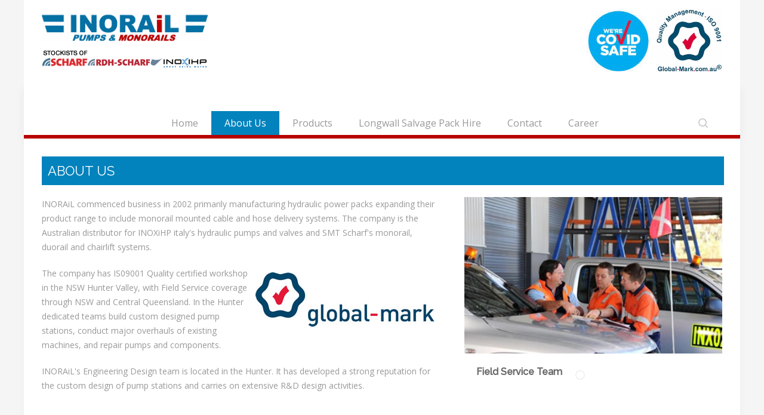

--- FILE ---
content_type: text/html; charset=utf-8
request_url: https://www.inorail.com/about-us.html
body_size: 3962
content:
<!DOCTYPE HTML>
<html lang="en-gb" dir="ltr"  data-config='{"twitter":0,"plusone":0,"facebook":0,"style":"default"}'>

<head>
<meta charset="utf-8">
<meta http-equiv="X-UA-Compatible" content="IE=edge">
<meta name="viewport" content="width=device-width, initial-scale=1">
<base href="https://www.inorail.com/about-us.html" />
	<meta name="keywords" content="INORAIL, INOXIHP, SMT SCHARF, pumps, monorail" />
	<meta name="description" content="INORAiL manufactures hydraulic power packs and monorail mounted cable and hose delivery systems. The company is the Australian distributor for INOXiHP Italy's hydraulic pumps and valves and SMT Scharf\" />
	<title>About Us</title>
	<link href="https://www.inorail.com/component/search/?Itemid=107&amp;format=opensearch" rel="search" title="Search Inorail" type="application/opensearchdescription+xml" />
	<link href="/templates/yoo_avion/favicon.ico" rel="shortcut icon" type="image/vnd.microsoft.icon" />
	<link href="/index.php?option=com_ajax&plugin=arktypography&format=json" rel="stylesheet" type="text/css" />
	<link href="https://www.inorail.com/media/editors/arkeditor/css/squeezebox.css" rel="stylesheet" type="text/css" />
	<link href="/templates/yoo_avion/widgetkit/widgets/tabs-avion/styles/tabs.css" rel="stylesheet" type="text/css" id="tabs-avion-css" />
	<script src="/media/jui/js/jquery.min.js?26b5cd217440396546dcbf91f845a09b" type="text/javascript"></script>
	<script src="/media/jui/js/jquery-noconflict.js?26b5cd217440396546dcbf91f845a09b" type="text/javascript"></script>
	<script src="/media/jui/js/jquery-migrate.min.js?26b5cd217440396546dcbf91f845a09b" type="text/javascript"></script>
	<script src="/media/jui/js/bootstrap.min.js?26b5cd217440396546dcbf91f845a09b" type="text/javascript"></script>
	<script src="https://www.inorail.com/media/editors/arkeditor/js/jquery.easing.min.js" type="text/javascript"></script>
	<script src="https://www.inorail.com/media/editors/arkeditor/js/squeezebox.min.js" type="text/javascript"></script>
	<script src="/media/widgetkit/uikit2-ea9aac50.js" type="text/javascript"></script>
	<script src="/media/widgetkit/wk-scripts-2474fabd.js" type="text/javascript"></script>
	<script type="text/javascript">
(function()
				{
					if(typeof jQuery == 'undefined')
						return;
					
					jQuery(function($)
					{
						if($.fn.squeezeBox)
						{
							$( 'a.modal' ).squeezeBox({ parse: 'rel' });
				
							$( 'img.modal' ).each( function( i, el )
							{
								$(el).squeezeBox({
									handler: 'image',
									url: $( el ).attr( 'src' )
								});
							})
						}
						else if(typeof(SqueezeBox) !== 'undefined')
						{
							$( 'img.modal' ).each( function( i, el )
							{
								SqueezeBox.assign( el, 
								{
									handler: 'image',
									url: $( el ).attr( 'src' )
								});
							});
						}
						
						function jModalClose() 
						{
							if(typeof(SqueezeBox) == 'object')
								SqueezeBox.close();
							else
								ARK.squeezeBox.close();
						}
					
					});
				})();GOOGLE_MAPS_API_KEY = "AIzaSyB33JuiIrXLs3JqSlgKydeWtRbWxUhSuDQ";
	</script>

<link rel="apple-touch-icon-precomposed" href="/templates/yoo_avion/apple_touch_icon.png">
<link rel="stylesheet" href="/templates/yoo_avion/css/bootstrap.css">
<link rel="stylesheet" href="/templates/yoo_avion/css/theme.css">
<link rel="stylesheet" href="/templates/yoo_avion/css/custom.css">
<script src="/templates/yoo_avion/warp/vendor/uikit/js/uikit.js"></script>
<script src="/templates/yoo_avion/warp/vendor/uikit/js/components/autocomplete.js"></script>
<script src="/templates/yoo_avion/warp/vendor/uikit/js/components/search.js"></script>
<script src="/templates/yoo_avion/warp/vendor/uikit/js/components/datepicker.js"></script>
<script src="/templates/yoo_avion/warp/vendor/uikit/js/components/tooltip.js"></script>
<script src="/templates/yoo_avion/warp/js/social.js"></script>
<script src="/templates/yoo_avion/js/theme.js"></script>
<script src="/templates/yoo_avion/js/particles.jquery.js"></script>
<script src="/templates/yoo_avion/js/particles.min.js"></script>



<script>
  (function(i,s,o,g,r,a,m){i['GoogleAnalyticsObject']=r;i[r]=i[r]||function(){
  (i[r].q=i[r].q||[]).push(arguments)},i[r].l=1*new Date();a=s.createElement(o),
  m=s.getElementsByTagName(o)[0];a.async=1;a.src=g;m.parentNode.insertBefore(a,m)
  })(window,document,'script','//www.google-analytics.com/analytics.js','ga');

  ga('create', 'UA-104391981-1', 'auto');
  ga('send', 'pageview');

</script>
<!-- Universal Google Analytics Plugin by PB Web Development -->


</head>

<body class="tm-isblog">

    
        
    
    <div class="uk-container uk-container-center">

        
                        <div class="tm-header">

        <div class="tm-toolbar uk-clearfix uk-hidden-small">

                <div class="uk-float-left"><div class="uk-panel" >
	<div><img alt="" src="/images/LOGO-UPDATED-4.png" /></div>
</div></div>
        
                <div class="uk-float-right"><div class="uk-panel" >
	<p><img alt="" src="/images/covid-safe.jpg" />&nbsp;&nbsp;&nbsp;<img alt="" height="106" src="/images/quality-management.jpg" width="111" /></p>
</div></div>
        
    </div>
    
        <nav class="tm-navbar uk-navbar">

        
                <ul class="uk-navbar-nav uk-visible-large">
<li><a href="/">Home</a></li><li class="uk-active"><a href="/about-us.html">About Us</a></li><li class="uk-parent" data-uk-dropdown="{'preventflip':'y'}" aria-haspopup="true" aria-expanded="false"><a href="#">Products</a>
<div class="uk-dropdown uk-dropdown-navbar uk-dropdown-width-1"><div class="uk-grid uk-dropdown-grid"><div class="uk-width-1-1"><ul class="uk-nav uk-nav-navbar"><li><a href="/products/monorail.html">Monorail</a></li><li><a href="/products/inorail.html">Inorail</a></li><li><a href="/products/pumps.html">Pumps</a></li></ul></div></div></div></li><li><a href="http://www.inorail.com/images/pdf/Salvage_Pack_Flyer.pdf" target="_blank" rel="noopener noreferrer">Longwall Salvage Pack Hire</a></li><li><a href="/contact.html">Contact</a></li><li><a href="/careers.html">Career</a></li></ul>        
                <div class="uk-navbar-flip">
                    <div class="uk-navbar-content uk-visible-large">
<form id="search-40-696bba25aaf31" class="uk-search" action="/about-us.html" method="post" data-uk-search="{'source': '/component/search/?tmpl=raw&amp;type=json&amp;ordering=&amp;searchphrase=all', 'param': 'searchword', 'msgResultsHeader': 'Search Results', 'msgMoreResults': 'More Results', 'msgNoResults': 'No results found', flipDropdown: 1}">
	<input class="uk-search-field" type="text" name="searchword" placeholder="search...">
	<input type="hidden" name="task"   value="search">
	<input type="hidden" name="option" value="com_search">
	<input type="hidden" name="Itemid" value="107">
</form>
</div>
                        </div>
        
                <a href="#offcanvas" class="uk-navbar-toggle uk-navbar-flip uk-padding-remove uk-hidden-large" data-uk-offcanvas></a>
        
                <div class="uk-navbar-content uk-padding-remove uk-visible-small"><a class="tm-logo-small uk-float-left" href="https://www.inorail.com">
	<p><img alt="Demo" height="40" src="/images/logo/inorail-updated-logo.png" width="180" /></p>
</a></div>
        
    </nav>
    
</div>            
        
        
        
        
        
                <div id="tm-middle" class="tm-middle uk-grid" data-uk-grid-match data-uk-grid-margin>

                        <div class="tm-main uk-width-medium-1-1">

                
                                <main id="tm-content" class="tm-content">

                    
                    <div id="system-message-container">
</div>
<article class="uk-article tm-article" >


	


		<h1 class="uk-article-title">
					About Us			</h1>
	
	

	

	
		<div>
		
<div class="uk-grid">
<div class="uk-width-small-1-1 uk-width-medium-3-5">
<p>INORAiL commenced business in 2002 primarily manufacturing hydraulic power packs expanding their product range to include monorail mounted cable and hose delivery systems. The company is the Australian distributor for INOXiHP italy's hydraulic pumps and valves and SMT Scharf's monorail, duorail and chairlift systems.</p>
<img alt="" class="image pull-right" src="/images/logo/global-mark-logo.jpg" style="" />
<p>The company has IS09001 Quality certified workshop in the NSW Hunter Valley, with Field Service coverage through NSW and Central Queensland. In the Hunter dedicated teams build custom designed pump stations, conduct major overhauls of existing machines, and repair pumps and components.</p>

<p>INORAiL's Engineering Design team is located in the Hunter. It has developed a strong reputation for the custom design of pump stations and carries on extensive R&amp;D design activities.</p>

<p>&nbsp;</p>
</div>

<div class="uk-width-small-1-1 uk-width-medium-2-5">
<div data-uk-slideshow="{autoplay: true }">

    <div class="uk-slidenav-position">

        <ul class="uk-slideshow uk-overlay-active">
        
            <li style="min-height: 300px;">

                
                    <img src="/images/about-us/team-meeting.jpg" alt="Field Service Team">
                    
                                        <div class="uk-overlay-panel uk-overlay-bottom uk-overlay-background uk-overlay-slide-bottom">

                        
                                                <h3 class="uk-h4">

                            Field Service Team
                            
                        </h3>
                        
                        
                        
                        
                    </div>
                    
                    
                
            </li>

        
            <li style="min-height: 300px;">

                
                    <img src="/images/about-us/machine2.jpg" alt="Monorail Mounted Pump Station Filter Pod">
                    
                                        <div class="uk-overlay-panel uk-overlay-bottom uk-overlay-background uk-overlay-slide-bottom">

                        
                                                <h3 class="uk-h4">

                            Monorail Mounted Pump Station Filter Pod
                            
                        </h3>
                        
                        
                        
                        
                    </div>
                    
                    
                
            </li>

        
            <li style="min-height: 300px;">

                
                    <img src="/images/about-us/rail-setup1.jpg" alt="Monorail Mounted Pump Station">
                    
                                        <div class="uk-overlay-panel uk-overlay-bottom uk-overlay-background uk-overlay-slide-bottom">

                        
                                                <h3 class="uk-h4">

                            Monorail Mounted Pump Station
                            
                        </h3>
                        
                        
                        
                        
                    </div>
                    
                    
                
            </li>

                </ul>

                <a href="#" class="uk-slidenav uk-slidenav-contrast uk-slidenav-previous uk-hidden-touch" data-uk-slideshow-item="previous"></a>
        <a href="#" class="uk-slidenav uk-slidenav-contrast uk-slidenav-next uk-hidden-touch" data-uk-slideshow-item="next"></a>
        
                <div class="uk-overlay-panel uk-overlay-bottom">
            
<ul class="uk-dotnav uk-dotnav-contrast uk-flex-center">
    <li data-uk-slideshow-item="0"><a href="#">Field Service Team</a></li>
    <li data-uk-slideshow-item="1"><a href="#">Monorail Mounted Pump Station Filter Pod</a></li>
    <li data-uk-slideshow-item="2"><a href="#">Monorail Mounted Pump Station</a></li>
</ul>
        </div>
        
    </div>

    
</div>
</div>
</div>

<hr />
<h3>Services</h3>

<div class="uk-grid">
<div class="uk-width-small-1-1 uk-width-medium-1-3"><a href="/services/design.html" title="Design"><img alt="" src="/images/home/design-inorail-updated.jpg" style="" /></a></div>

<div class="uk-width-small-1-1 uk-width-medium-1-3"><a href="/services/field-services.html" title="Field Services"><img alt="" src="/images/home/field-services-inorail-updated.jpg" style="" /></a></div>

<div class="uk-width-small-1-1 uk-width-medium-1-3"><a href="/services/workshop.html" title="Workshop"><img alt="" src="/images/home/workshop-inorail-updated.jpg" style="" /></a></div>
</div>
 	</div>
	
	
	
	




</article>

                </main>
                
                
            </div>
            
                                    
        </div>
        
        
                <section id="tm-bottom-b" class="tm-bottom-b uk-grid uk-grid-match" data-uk-grid-match="{target:'> div > .uk-panel'}" data-uk-grid-margin>
            
<div class="uk-width-1-1"><div class="uk-panel uk-panel-box tm-panel-box-alternative uk-padding-remove" >
	<div class="uk-grid">
<div class="uk-width-small-1-1 uk-width-large-3-4">
<div class="uk-panel-space">

<div id="wk-grid0ad" class="uk-grid-width-1-1 uk-grid-width-small-1-1 uk-grid-width-large-1-3 uk-grid uk-grid-match uk-text-left " data-uk-grid-match="{target:'> div > .uk-panel', row:true}" data-uk-grid-margin >


    <div>
        <div class="uk-panel">

            
            
            
            
                        <h3 class="uk-panel-title">

                                    <a class="uk-link-reset" href="/home">Home</a>
                
                
            </h3>
            
            
            
                        <div class="uk-margin"><ul class="uk-nav uk-nav-side">
    <li>
        <a href="/about-us">About Us</a>
    </li>
    <li>
        <a href="/contact">Contact</a>
    </li>
    <li>
        <a href="/news">News</a>
    </li>
</ul></div>
            
            
            
            
        </div>
    </div>


    <div>
        <div class="uk-panel">

            
            
            
            
                        <h3 class="uk-panel-title">

                                    Products                
                
            </h3>
            
            
            
                        <div class="uk-margin"><ul class="uk-nav uk-nav-side">
     <li>
        <a href="/products/monorail.html">Monorail</a>
    </li>
     <li>
        <a href="/products/inorail.html">Inorail</a>
    </li>
    <li>
        <a href="/products/pumps.html">Pumps</a>
    </li>
   
    
</ul></div>
            
            
            
            
        </div>
    </div>


    <div>
        <div class="uk-panel">

            
            
            
            
                        <h3 class="uk-panel-title">

                                    Documents                
                
            </h3>
            
            
            
                        <div class="uk-margin"><ul class="uk-nav uk-nav-side">
    <li>
        <a href="/images/pdf/INX-1315-Terms-and-Conditions-of-Supply.pdf" target="_blank">Terms and Conditions of Supply</a>
    </li>
    <li>
        <a href="/images/pdf/INX-1314-Terms-and-Conditions-of-Purchase.pdf" target="_blank">Terms and Conditions of Purchase</a>
    </li>
</ul></div>
            
            
            
            
        </div>
    </div>


</div>

<script>
(function($){

    // get the images of the gallery and replace it by a canvas of the same size to fix the problem with overlapping images on load.
    $('img[width][height]:not(.uk-overlay-panel)', $('#wk-grid0ad')).each(function() {

        var $img = $(this);

        if (this.width == 'auto' || this.height == 'auto' || !$img.is(':visible')) {
            return;
        }

        var $canvas = $('<canvas class="uk-responsive-width"></canvas>').attr({width:$img.attr('width'), height:$img.attr('height')}),
            img = new Image,
            release = function() {
                $canvas.remove();
                $img.css('display', '');
                release = function(){};
            };

        $img.css('display', 'none').after($canvas);

        $(img).on('load', function(){ release(); });
        setTimeout(function(){ release(); }, 1000);

        img.src = this.src;

    });

})(jQuery);
</script>
</div>
</div>

<div class="uk-width-small-1-1 uk-width-medium-1-4 contact-us">
<h3 class="uk-panel-title"><a href="/contact.html" title="Contact">Contact us</a></h3>
Phone: +61 (0)2 6574 6981<br />
Delivery Address: <b>139 Racecourse Road</b>,&nbsp;<b>Rutherford&nbsp;NSW&nbsp;2322</b></div>
</div>
</div></div>
        </section>
        
        
                <section id="tm-bottom-d" class="tm-bottom-d uk-grid uk-grid-match" data-uk-grid-match="{target:'> div > .uk-panel'}" data-uk-grid-margin>
            
<div class="uk-width-1-1"><div class="uk-panel" >
	<div>
<p class="pull-center"><a href="http://www.inoxihp.com.au" title=""><img alt="Demo" height="40" src="/images/logo/inorail-logo.png" width="134" /></a> Copyright © 2024</p>
</div>
</div></div>
        </section>
        
        
    </div>

    
        <div id="offcanvas" class="uk-offcanvas">
        <div class="uk-offcanvas-bar uk-offcanvas-bar-flip"><ul class="uk-nav uk-nav-offcanvas">
<li><a href="/">Home</a></li><li class="uk-active"><a href="/about-us.html">About Us</a></li><li class="uk-parent uk-nav-header">Products
<ul class="uk-nav-sub"><li><a href="/products/monorail.html">Monorail</a></li><li><a href="/products/inorail.html">Inorail</a></li><li><a href="/products/pumps.html">Pumps</a></li></ul></li><li><a href="http://www.inorail.com/images/pdf/Salvage_Pack_Flyer.pdf" target="_blank" rel="noopener noreferrer">Longwall Salvage Pack Hire</a></li><li><a href="/contact.html">Contact</a></li><li><a href="/careers.html">Career</a></li></ul></div>
    </div>
    
</body>
</html>

--- FILE ---
content_type: text/css
request_url: https://www.inorail.com/templates/yoo_avion/css/custom.css
body_size: 1615
content:
/* Copyright (C) YOOtheme GmbH, YOOtheme Proprietary Use License (http://www.yootheme.com/license) */

/* ========================================================================
   Use this file to add custom CSS easily
 ========================================================================== */

/* HOME */


.uk-panel.uk-panel-box.battery-ute {
    border: solid 2px #c3c3c3 !important;
}



/* FONT */

section#tm-top-c h3 {
    text-align: center;
    color: #0383bd;
    font-size: 28px;
    font-weight: bold;
}
a, .uk-link {
    color: #0383bd;
    text-decoration: none;
    cursor: pointer;
}
h3 {
  color: #0383bd;
  font-weight: bold;
    font-size: 19px;
}

h1.home-grid-title {
    color: #0383bd;
    font-weight: 800;
  	font-size: 40px;
  	text-align: center;
}

.h3-heading {
    font-weight: bold;
    font-size: 19px;
    color: #0383bd;
}
.h2-heading {
    font-size: 28px;
    font-weight: bold;
    color: #b80000;
}
.menu-heading {
    font-size: 14px;
    color: #0383bd;
    font-weight: bold;
}



/* HEADER */

.uk-dropdown .uk-nav-dropdown li.uk-active > a, .uk-nav-navbar li.uk-active > a {
    color: #fff;
    background: #0383bd;
}

.tm-toolbar {
    padding: 15px 30px;
    background: #ffffff;
    color: #666666;
}

.uk-panel.uk-panel-box.header-top-a {
border-bottom: 6px solid #b70100;
margin-bottom: -25px;
}

.uk-navbar-nav > li.uk-active > a {
    background-color: rgba(0, 0, 0, 0);
    color: #fff;
    background: #0383bd;
}

/*
a.tm-logo.uk-float-left.uk-hidden-small img {
    width: 80%;
    position: relative;
    top: -15px;
}
*/

a.tm-logo.uk-float-left.uk-hidden-small img {
    width: 100%;
    position: relative;
    top: -25px;
}


nav.tm-navbar.uk-navbar {
    border-bottom: 6px #b80000 solid;
    padding-bottom: 0px;
    padding-top: 60px;
}

ul.uk-navbar-nav.uk-visible-large {
position: relative;
margin-top: -10px;
margin-left: 200px;
}

.uk-navbar-content, .uk-navbar-brand, .uk-navbar-toggle {
    box-sizing: border-box;
    display: block;
    height: 40px;
    padding: 0 22px;
    float: left;
    margin-top: -10px;
    position: relative;
}

/* FORM */


input#Submit, .formResponsive input[type="reset"], .formResponsive button[type="reset"] {
    border: 2px solid #d0d0d0;
    border-radius: 0px;
    font-size: 14px;
    width: 150px;
    text-transform: uppercase;
    padding-top: 6px;
    padding-bottom: 6px;
}

/* HYPE */

div#hype-obj-89WIVANMMSD7A83IC1J8 {
    margin-top: -23px;
}


/* FOOTER */



.uk-width-small-1-1.uk-width-medium-1-4.contact-us a {
    color: #e2e2e2;
}




.uk-panel.tm-panel-box-alternative {
    background: #808080;
}

.uk-panel.tm-panel-box-alternative .uk-nav-side > li > a {
    border-top-color: rgba(255, 255, 255, 0.1);
    color: #e2e2e2;
}
.uk-width-small-1-1.uk-width-medium-1-4.contact-us {
    padding-top: 31px;
    padding-right: 20px;
    color: #e2e2e2;
}

/* HOMEPAGE */

.tm-header {
    margin-top: 0px !important; 
    margin-bottom: 0px !important; 
}

.tm-main-top + .tm-content, .tm-content + .tm-main-bottom, .tm-middle + .tm-bottom-a, .tm-middle + .tm-bottom-b, .tm-footer-margin-top {
    margin-top: 0px !important;
}

p.home-grid {
    text-align: center;
}

section#tm-top-c {
    margin-bottom: -17px;
}


p.home-grid.center {
    padding-top: 15px;
}

p.home-grid.left-grid {
    padding-top: 19px;
}

/* HOMEPAGE SLIDER */

section#tm-top-b {
    margin-top: 0px !important;
    margin-bottom: -25px !important;
    position: relative;
}

/* BUTTON */

a.uk-button {
    border: 2px solid #d0d0d0;
    border-radius: 25px;
}
.uk-button:hover, .uk-button:focus {
    background-color: #0383bd;
    color: #fff;
    outline: none;
    text-decoration: none;
}
a.uk-button {
    display: block;
    width: 150px;
    padding-top: 6px;
    padding-bottom: 6px;
    margin: 0 auto;
}

input#Submit, .formResponsive input[type="reset"], .formResponsive button[type="reset"]{
    border: 2px solid #d0d0d0;
    border-radius: 25px;
    width: 150px;
    padding-top: 6px;
    padding-bottom: 6px;
}

/* ARTICLES */

h1.uk-article-title {
    background: #0383bd;
    padding: 10px;
    width: 98.5%;
    position: relative;
    color: #fff;
    text-transform: uppercase;
}



/* SIDEBAR */

aside.tm-sidebar-b.uk-width-medium-1-4 {
    background: #fff;
    padding-top: 92px;
}

.uk-panel-box {
    box-shadow: none !important;
}

.uk-nav-side .uk-nav-header {
    color: #666666;
    font-weight: bold;
    padding: 10px 0;
    font-size: 14px;
    line-height: 19px;
}


.uk-panel.uk-panel-box.sidebar-menu {
    border-left: 1px solid #efefef;
    border-bottom: 1px solid #efefef;
}

.uk-nav-side > li > a {
    color: #0383bd;
    padding: 10px 0;
    border-top: 1px solid rgba(120, 121, 122, 0.15);
}

.uk-nav-side > li > a:hover, .uk-nav-side > li > a:focus {
    background: rgba(0, 0, 0, 0);
    color: #ec483b;
    outline: none;
}

/* INTERNAL PAGES */

.pump-text {
    position: relative;
    padding-top: 55%;
}

.uk-width-small-1-1.uk-width-medium-1-2.text {
    background: #f5f5f5;
    padding: 32px;
}

.uk-width-small-1-1.uk-width-medium-1-3.bold-heading, .uk-width-small-1-1.uk-width-medium-1-4.bold-heading {
    color: #212121;
}

/* INTERNAL PAGES - SPEC BOX */
.uk-width-small-1-1.uk-width-medium-1-4.spec-data {
    background: #f5f5f5;
    padding: 30px;
}
.uk-width-small-1-1.uk-width-medium-2-4 {
    padding-right: 10px;
}



/* BUTTON */

input#Submit, .formResponsive input[type="reset"], .formResponsive button[type="reset"] {
    border: none;
    border-radius: 0px;
}
.btn {
    background: #bfbfbf;
    color: #fff;
}

/* IMAGES */

.uk-width-small-1-1.uk-width-medium-1-6.image {
    padding: 10px;
}

/* ABOUT US PAGE */

img.pull-right.image {
    padding: 10px;
}

/* SPEC TABLE */

.uk-width-small-1-1.uk-width-medium-1-2.table-right, .uk-width-small-1-1.uk-width-medium-1-5.table-right {
    background: #f8f8f8;
    padding: 10px;
    text-align: center;
}

.uk-width-small-1-1.uk-width-medium-1-5.table-right-2 {
    background: #efefef;
	padding: 10px;
    text-align: center;
}


/* MEDIA QUERIES */

@media screen and (max-width: 480px) {

.uk-width-1-4.contact-us {
    width: 100%;
    padding: 30px;
    padding-right: 36px;
    margin-left: 30px;
    margin-top: -26px;
}
  .uk-width-small-1-1.uk-width-medium-1-3.bold-heading {
    text-align: center;
}
  .uk-width-small-1-1.uk-width-medium-1-4.spec-data {
    background: none;
    padding-top: 30px;
}
  .uk-width-small-1-1.uk-width-large-2-3.padding {
    padding-top: 15px;
}
 
}

@media screen and (max-width: 650px) {
  
.rsform-block.rsform-block-submit {
    right: 0px !important;
}
    #rsform_1_page_0 {
    right: 0px !important;
}
    
    #g-recaptcha-26 {
    right: 0px !important;
}
  
}

  @media screen and (max-width: 800px) {
    
#wk-map597ecc6aa9341 {
    margin-left: 20px;

}
 
}


  @media screen and (max-width: 960px) {

.uk-width-small-1-1.uk-width-medium-1-4.contact-us {
    padding-top: 31px;
    padding-right: 20px;
    color: #e2e2e2;
    margin-left: 30px;
    margin-bottom: 30px;
}
    }


  @media screen and (max-width: 1100px) {
    

#rsform_1_page_0 {
    position: relative;
    right: 48px;
}
    
    #g-recaptcha-26 {
    position: relative;
    right: 80px;
}

    
.rsform-block.rsform-block-submit {
    position: relative;
    right: 82px;
}
}


--- FILE ---
content_type: text/plain
request_url: https://www.google-analytics.com/j/collect?v=1&_v=j102&a=627962176&t=pageview&_s=1&dl=https%3A%2F%2Fwww.inorail.com%2Fabout-us.html&ul=en-us%40posix&dt=About%20Us&sr=1280x720&vp=1280x720&_u=IEBAAEABAAAAACAAI~&jid=1388573105&gjid=16690159&cid=578160299.1768667688&tid=UA-104391981-1&_gid=654721297.1768667688&_r=1&_slc=1&z=1278780434
body_size: -450
content:
2,cG-N6TVB532DX